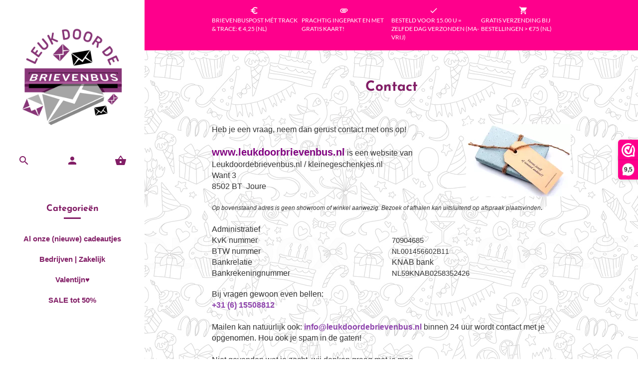

--- FILE ---
content_type: text/xml; charset="utf-8"
request_url: https://www.leukdoordebrievenbus.nl/website/Includes/AjaxFunctions/WebsiteAjaxHandler.php?Show=WebPage
body_size: 1119
content:
<?xml version="1.0" encoding="utf-8" ?><xjx><cmd n="js"><![CDATA[$("#pageElementContainer").append("                                  <div class=\u0022PageElement PageElement-contact-form\u0022 id=\u0022ModularPageElement_16493625\u0022>                                                                                                                    <div class=\u0022 spacer-l-top spacer-m-bottom container-content\u0022>  <a id=\u0022ContactForm730440\u0022></a>    <form action=\u0022#ContactForm730440\u0022 method=\u0022post\u0022 id=\u0022Mailform_730440\u0022 enctype=\u0022multipart/form-data\u0022 class=\u0022form-horizontal contact-page-form\u0022 role=\u0022form\u0022>         <!-- Type: NAME -->        <div class=\u0022form-group contact-row-type-text\u0022>      <label class=\u0022col-sm-3 control-label\u0022          for=\u0022Field3238071\u0022>Naam </label>      <div class=\u0022col-sm-9\u0022>       <input class=\u0022form-control\u0022 type=\u0022text\u0022 id=\u0022Field3238071\u0022           name=\u0022Field3238071\u0022 value=\u0022\u0022/>      </div>      <div class=\u0022clearfix\u0022></div>     </div>             <!-- Type: EMAIL -->        <div class=\u0022form-group contact-row-type-text\u0022>      <label class=\u0022col-sm-3 control-label\u0022          for=\u0022Field3238074\u0022>E-mail  *</label>      <div class=\u0022col-sm-9\u0022>       <input class=\u0022form-control\u0022 type=\u0022text\u0022 id=\u0022Field3238074\u0022           name=\u0022Field3238074\u0022 value=\u0022\u0022/>      </div>      <div class=\u0022clearfix\u0022></div>     </div>             <!-- Type: TEXT -->        <div class=\u0022form-group contact-row-type-text\u0022>      <label class=\u0022col-sm-3 control-label\u0022          for=\u0022Field3238080\u0022>Telefoonnummer </label>      <div class=\u0022col-sm-9\u0022>       <input class=\u0022form-control\u0022 type=\u0022text\u0022 id=\u0022Field3238080\u0022           name=\u0022Field3238080\u0022 value=\u0022\u0022/>      </div>      <div class=\u0022clearfix\u0022></div>     </div>             <!-- Type: TEXTAREA -->        <div class=\u0022form-group contact-row-type-textarea\u0022>      <label class=\u0022col-sm-3 control-label\u0022          for=\u0022Field3238077\u0022>Wat is je vraag?  *</label>      <div class=\u0022col-sm-9\u0022>       <textarea class=\u0022form-control\u0022 id=\u0022Field3238077\u0022 name=\u0022Field3238077\u0022           rows=\u00227\u0022></textarea>      </div>      <div class=\u0022clearfix\u0022></div>     </div>             <input type=\u0022hidden\u0022 name=\u0022ContactFormId\u0022 value=\u0022730440\u0022/>    <input type=\u0022hidden\u0022 name=\u0022Mail\u0022 value=\u0022True\u0022/>    <input class=\u0027form-ref\u0027 type=\u0027text\u0027 name=\u0027Contactbca1a72ca521d6ff98eefd1eeb2eb19c1024cda4\u0027 value=\u0027\u0027 tabindex=\u0027-1\u0027 />       <div class=\u0022form-group spacer-m-top\u0022>    <div class=\u0022col-sm-12 text-right\u0022>            <p class=\u0022content-page-text text-required\u0022>Velden met een * zijn verplicht om in te vullen.</p>       </div>   </div>       <div class=\u0022form-group\u0022 onclick=\u0022$(this).removeAttr(\u0027onclick\u0027); $(\u0027#Mailform_730440\u0027).submit()\u0022>     <div class=\u0022col-sm-12 text-right\u0022>      <span class=\u0022StandardButtonLeft ImportantButtonLeft MailSubmitButtonLeft\u0022></span><span class=\u0022StandardButton ImportantButton MailSubmitButton btn btn-primary\u0022><a>Verzend e-mail</a></span><span class=\u0022StandardButtonRight ImportantButtonRight MailSubmitButtonRight\u0022></span>     </div>    </div>    </form> </div>                                                                                                                                     </div> ");]]></cmd><cmd n="js"><![CDATA[InitProtom(".PageElement:not(:first-child)");]]></cmd><cmd n="js"><![CDATA[$(".slick-slider").css("visibility", "visible"); $(".slick-slider").css("opacity", "1");]]></cmd><cmd n="js">$.fn.ContentInitializer().DoAfterLoadModularPage();</cmd><cmd n="js"><![CDATA[PushViewItemListInfo({"ItemListId":"98962","ItemListName":"Contact","Items":[]})]]></cmd><cmd n="js"><![CDATA[CSRF.SetToken("4ec16de281fcf91172abc85997625b3b47e7b78d7c2e9065d61005c53e1d9dfd")]]></cmd></xjx>

--- FILE ---
content_type: application/javascript
request_url: https://www.leukdoordebrievenbus.nl/Files/4/11000/11543/Protom/3041301/Scripts.parsed_223.js
body_size: 1811
content:
$(document).ready(function(){function matchAllHeights(){$('.ps-product-name').matchHeight()}
matchAllHeights();var afterModularLoadPremium=$.fn.ContentInitializer();afterModularLoadPremium.AfterLoadModularPage(function testHandler(){matchAllHeights()});var afterInitProductFilterPremium=$.fn.ContentInitializer();afterInitProductFilterPremium.AfterInitProductFilter(function testHandler(){matchAllHeights()});var afterPageReloadPremium=$.fn.ContentInitializer();afterPageReloadPremium.AfterCategoryFilter(function testHandler(){matchAllHeights()});var afterProductFilterPremium=$.fn.ContentInitializer();afterProductFilterPremium.AfterProductFilter(function testHandler(){matchAllHeights()});var afterCategoryFilterPremium=$.fn.ContentInitializer();afterCategoryFilterPremium.AfterCategoryFilter(function testHandler(){matchAllHeights()});if($('body').hasClass('SearchPage')){setTimeout(function(){matchAllHeights()},500)
setTimeout(function(){matchAllHeights()},1000)
setTimeout(function(){matchAllHeights()},2000)};if($('body').hasClass('SearchPage')){setInterval(function(){if($('#m-content > .container > .ShowProductCategoryPaginator').length>0){}else{$('.ShowProductCategoryPaginator').clone().insertBefore('#ProductContainer')}},1000);var afterProductFilterPremium=$.fn.ContentInitializer();afterProductFilterPremium.AfterProductFilter(function testHandler(){console.log('afterProductFilterPremium');$('#m-content > .container > .ShowProductCategoryPaginator').remove();$('.ShowProductCategoryPaginator').clone().insertBefore('#ProductContainer')})}
if($('body').hasClass('CategoryPage')){$('.ShowProductCategoryPaginator').clone().insertBefore('#ProductContainer')}
var catMenuHeight=$('.m-logo').height()+150;setmenuheight(catMenuHeight);function setmenuheight(iPix){$('#m-nav-left .m-categories').css('height','calc(100% - '+iPix+'px')}
$('.m-nav-left-toggle').on('click',function(){$(this).toggleClass('toggled');$('#m-nav-left').toggleClass('toggled');$('.nav-left-enabled').toggleClass('no-scroll')});$('.m-nav-toggle').on('click',function(){$(this).toggleClass('toggled');$('#m-nav ul').toggleClass('toggled')});$('#m-nav .has-sub').each(function(){var itemWidth=($(this).width()-2);$(this).children('ul').css('min-width',itemWidth)});var columns=$('.mega-menu .main-item');var columnCount=columns.length;var clearcolumns=$('<div class="clearcolumns"></div>');if(columnCount<=5){var columnWidth=(100/columnCount)}else if(columnCount==6){var columnWidth=33.3333;clearcolumns.insertAfter(columns.eq(2))}else if(columnCount==7||columnCount==8){var columnWidth=25;clearcolumns.insertAfter(columns.eq(3))}else{var columnWidth=20;clearcolumns.insertAfter(columns.eq(4))}
columns.css('width',columnWidth+'%');$('#m-nav .m-cat-dropdown, .mega-menu').mouseenter(function(){$('#m-nav .mega-menu').stop().show()});$('#m-nav .m-cat-dropdown, .mega-menu').mouseleave(function(){$('#m-nav .mega-menu').stop().hide()});var footerColumns=$('.m-footer .row > div');if(footerColumns.length>2){$('<div class="clearfix visible-xm visible-sm"></div>').insertAfter(footerColumns.eq(1))}
$(document).on('click','.m-fcart-button',function(){$('.m-fcart-container').toggleClass('cart-open');$('.m-fcart-overlay').stop().fadeToggle()});$(document).on('click','.m-fcart-overlay',function(){$('.m-fcart-container').removeClass('cart-open');$('.m-fcart-overlay').stop().fadeOut()});$(window).on('load',function(){if($('body').find('#m-nav').length){var headerHeight=$('#m-header').height();$('div[id^="m-content"]').css('padding-top',(headerHeight));$('.usp-top-sticky').css('padding-top',(headerHeight))}});$(document).on('click touchstart','.m-product-box1-expand',function(){$(this).closest('.m-product-box1').find('.m-product-lightbox').fadeIn()});$(document).on('click','.m-product-lightbox i',function(){$(this).closest('.m-product-lightbox').fadeOut()});$(document).on('click touchstart','.m-product-list2-expand',function(){$(this).closest('.m-product-list2').find('.m-product-lightbox').fadeIn()});$(document).on('click','.m-product-lightbox i',function(){$(this).closest('.m-product-lightbox').fadeOut()});function searchShow(){$('#m-nav .m-search').addClass('open');$('#m-nav .m-search-container').addClass('open')}
function searchHide(){$('#m-nav .m-search').removeClass('open');$('#m-nav .m-search-container').removeClass('open')}
$('#m-nav .search-toggle').on('click',function(){searchShow()});$('#m-nav .m-search-close').on('click',function(){searchHide()});$('#m-nav-left .m-search').on('click',function(){$(this).closest('.m-icons').addClass('search-toggled')});$('#m-nav-left .m-search-close').on('click',function(){$(this).closest('.m-icons').removeClass('search-toggled')});$('#m-nav-left .has-sub').on('mouseenter',function(){var iTopNavOffset=$('#m-header').height();var iFirstItemOffset=$('#m-nav-left ul li').first().offset().top-$(window).scrollTop();iFirstItemOffset-=iTopNavOffset;$(this).children('ul').css('top',iTopNavOffset);$(this).children('ul').css('height','calc(100vh - '+iTopNavOffset+'px)');$(this).children('ul').css('padding-top',iFirstItemOffset)});$(document).on('mouseenter','#m-nav ul.toggled .has-sub',function(){var itemOffset=$(this).offset().top;var itemPosition=itemOffset-$(document).scrollTop();$(this).children('ul').css('top',itemPosition)});$('#m-nav-top .m-nav-pages-toggle').on('click',function(){$('#m-nav-top .m-nav-pages').toggleClass('show');$(this).toggleClass('toggled')});$('div[class^="ShowProductCategory"]').each(function(){function isEmpty(el){return!$.trim(el.html())}
if(isEmpty($(this))){$(this).addClass('m-empty')}})});$(document).on('click touchstart',function(e){lightBoxImage=$('.m-product-lightbox img');lightBoxToggle=$('.m-product-box1-expand');lightBoxToggle2=$('.m-product-list2-expand');if(!lightBoxImage.is(e.target)&&lightBoxImage.has(e.target).length===0&&!lightBoxToggle.is(e.target)&&lightBoxToggle.has(e.target).length===0&&!lightBoxToggle2.is(e.target)&&lightBoxToggle2.has(e.target).length===0){$('.m-product-lightbox').fadeOut()}
navTopPagesToggle=$('#m-nav-top .m-nav-pages-toggle');navTopPages=$('#m-nav-top .m-nav-pages');if(navTopPagesToggle.hasClass('toggled')){if(!navTopPagesToggle.is(e.target)&&navTopPagesToggle.has(e.target).length===0&&!navTopPages.is(e.target)&&navTopPages.has(e.target).length===0){navTopPagesToggle.removeClass('toggled');navTopPages.removeClass('show')}}
navToggle=$('.m-nav-toggle');navMenu=$('#m-nav ul');if(navToggle.hasClass('toggled')){if(!navToggle.is(e.target)&&navToggle.has(e.target).length===0&&!navMenu.is(e.target)&&navMenu.has(e.target).length===0){navToggle.removeClass('toggled');navMenu.removeClass('toggled')}}
searchContainer=$('#m-nav-left .m-search-container');navLeftIcons=$('#m-nav-left .m-icons');if(navLeftIcons.hasClass('search-toggled')){if(!navLeftIcons.is(e.target)&&navLeftIcons.has(e.target).length===0){navLeftIcons.removeClass('search-toggled')}}});$(document).ready(function(){$(".filter-toggle").on('click',function(){$(".filter-toggle-open").slideToggle("slow")});if($('.TotalCount').html()==='0'){$('#QuotationCount').hide()}});var count=0;var NavCatId=0;function ShouldINavigate(iCategoryId){$.browser.device=(/android|webos|iphone|ipad|ipod|blackberry|iemobile|opera mini/i.test(navigator.userAgent.toLowerCase()));if($(window).width()>767&&$.browser.device===!0){if(NavCatId==0){NavCatId=iCategoryId;return!1}else if(NavCatId==iCategoryId){NavCatId=0;return!0}else{NavCatId=iCategoryId;return!1}}else{return!0}}